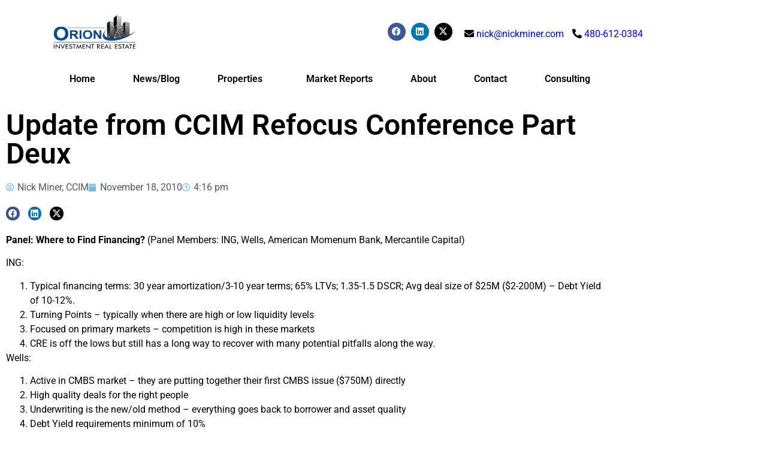

--- FILE ---
content_type: text/html; charset=UTF-8
request_url: https://nickminer.com/update-from-ccim-refocus-conference-part-deux/
body_size: 15861
content:
<!doctype html>
<html lang="en-US" prefix="og: https://ogp.me/ns#">
<head>
	<meta charset="UTF-8">
	<meta name="viewport" content="width=device-width, initial-scale=1">
	<link rel="profile" href="https://gmpg.org/xfn/11">
	
<!-- Search Engine Optimization by Rank Math - https://rankmath.com/ -->
<title>Update from CCIM Refocus Conference Part Deux - Nick Miner, CCIM</title>
<meta name="description" content="Panel: Where to Find Financing? (Panel Members: ING, Wells, American Momenum Bank, Mercantile Capital)"/>
<meta name="robots" content="index, follow, max-snippet:-1, max-video-preview:-1, max-image-preview:large"/>
<link rel="canonical" href="https://nickminer.com/update-from-ccim-refocus-conference-part-deux/" />
<meta property="og:locale" content="en_US" />
<meta property="og:type" content="article" />
<meta property="og:title" content="Update from CCIM Refocus Conference Part Deux - Nick Miner, CCIM" />
<meta property="og:description" content="Panel: Where to Find Financing? (Panel Members: ING, Wells, American Momenum Bank, Mercantile Capital)" />
<meta property="og:url" content="https://nickminer.com/update-from-ccim-refocus-conference-part-deux/" />
<meta property="og:site_name" content="Nick Miner, CCIM" />
<meta property="article:section" content="Commentary" />
<meta property="og:updated_time" content="2010-11-18T16:18:46-07:00" />
<meta name="twitter:card" content="summary_large_image" />
<meta name="twitter:title" content="Update from CCIM Refocus Conference Part Deux - Nick Miner, CCIM" />
<meta name="twitter:description" content="Panel: Where to Find Financing? (Panel Members: ING, Wells, American Momenum Bank, Mercantile Capital)" />
<meta name="twitter:label1" content="Written by" />
<meta name="twitter:data1" content="Nick Miner, CCIM" />
<meta name="twitter:label2" content="Time to read" />
<meta name="twitter:data2" content="1 minute" />
<!-- /Rank Math WordPress SEO plugin -->

<link rel="alternate" type="application/rss+xml" title="Nick Miner, CCIM &raquo; Feed" href="https://nickminer.com/feed/" />
<link rel="alternate" type="application/rss+xml" title="Nick Miner, CCIM &raquo; Comments Feed" href="https://nickminer.com/comments/feed/" />
<link rel="alternate" type="application/rss+xml" title="Nick Miner, CCIM &raquo; Update from CCIM Refocus Conference Part Deux Comments Feed" href="https://nickminer.com/update-from-ccim-refocus-conference-part-deux/feed/" />
<link rel="alternate" title="oEmbed (JSON)" type="application/json+oembed" href="https://nickminer.com/wp-json/oembed/1.0/embed?url=https%3A%2F%2Fnickminer.com%2Fupdate-from-ccim-refocus-conference-part-deux%2F" />
<link rel="alternate" title="oEmbed (XML)" type="text/xml+oembed" href="https://nickminer.com/wp-json/oembed/1.0/embed?url=https%3A%2F%2Fnickminer.com%2Fupdate-from-ccim-refocus-conference-part-deux%2F&#038;format=xml" />
<style id='wp-img-auto-sizes-contain-inline-css'>
img:is([sizes=auto i],[sizes^="auto," i]){contain-intrinsic-size:3000px 1500px}
/*# sourceURL=wp-img-auto-sizes-contain-inline-css */
</style>
<link rel='stylesheet' id='formidable-css' href='https://nickminer.com/wp-content/plugins/formidable/css/formidableforms.css?ver=1171450' media='all' />
<style id='wp-emoji-styles-inline-css'>

	img.wp-smiley, img.emoji {
		display: inline !important;
		border: none !important;
		box-shadow: none !important;
		height: 1em !important;
		width: 1em !important;
		margin: 0 0.07em !important;
		vertical-align: -0.1em !important;
		background: none !important;
		padding: 0 !important;
	}
/*# sourceURL=wp-emoji-styles-inline-css */
</style>
<link rel='stylesheet' id='wp-block-library-css' href='https://nickminer.com/wp-includes/css/dist/block-library/style.min.css?ver=6.9' media='all' />
<style id='global-styles-inline-css'>
:root{--wp--preset--aspect-ratio--square: 1;--wp--preset--aspect-ratio--4-3: 4/3;--wp--preset--aspect-ratio--3-4: 3/4;--wp--preset--aspect-ratio--3-2: 3/2;--wp--preset--aspect-ratio--2-3: 2/3;--wp--preset--aspect-ratio--16-9: 16/9;--wp--preset--aspect-ratio--9-16: 9/16;--wp--preset--color--black: #000000;--wp--preset--color--cyan-bluish-gray: #abb8c3;--wp--preset--color--white: #ffffff;--wp--preset--color--pale-pink: #f78da7;--wp--preset--color--vivid-red: #cf2e2e;--wp--preset--color--luminous-vivid-orange: #ff6900;--wp--preset--color--luminous-vivid-amber: #fcb900;--wp--preset--color--light-green-cyan: #7bdcb5;--wp--preset--color--vivid-green-cyan: #00d084;--wp--preset--color--pale-cyan-blue: #8ed1fc;--wp--preset--color--vivid-cyan-blue: #0693e3;--wp--preset--color--vivid-purple: #9b51e0;--wp--preset--gradient--vivid-cyan-blue-to-vivid-purple: linear-gradient(135deg,rgb(6,147,227) 0%,rgb(155,81,224) 100%);--wp--preset--gradient--light-green-cyan-to-vivid-green-cyan: linear-gradient(135deg,rgb(122,220,180) 0%,rgb(0,208,130) 100%);--wp--preset--gradient--luminous-vivid-amber-to-luminous-vivid-orange: linear-gradient(135deg,rgb(252,185,0) 0%,rgb(255,105,0) 100%);--wp--preset--gradient--luminous-vivid-orange-to-vivid-red: linear-gradient(135deg,rgb(255,105,0) 0%,rgb(207,46,46) 100%);--wp--preset--gradient--very-light-gray-to-cyan-bluish-gray: linear-gradient(135deg,rgb(238,238,238) 0%,rgb(169,184,195) 100%);--wp--preset--gradient--cool-to-warm-spectrum: linear-gradient(135deg,rgb(74,234,220) 0%,rgb(151,120,209) 20%,rgb(207,42,186) 40%,rgb(238,44,130) 60%,rgb(251,105,98) 80%,rgb(254,248,76) 100%);--wp--preset--gradient--blush-light-purple: linear-gradient(135deg,rgb(255,206,236) 0%,rgb(152,150,240) 100%);--wp--preset--gradient--blush-bordeaux: linear-gradient(135deg,rgb(254,205,165) 0%,rgb(254,45,45) 50%,rgb(107,0,62) 100%);--wp--preset--gradient--luminous-dusk: linear-gradient(135deg,rgb(255,203,112) 0%,rgb(199,81,192) 50%,rgb(65,88,208) 100%);--wp--preset--gradient--pale-ocean: linear-gradient(135deg,rgb(255,245,203) 0%,rgb(182,227,212) 50%,rgb(51,167,181) 100%);--wp--preset--gradient--electric-grass: linear-gradient(135deg,rgb(202,248,128) 0%,rgb(113,206,126) 100%);--wp--preset--gradient--midnight: linear-gradient(135deg,rgb(2,3,129) 0%,rgb(40,116,252) 100%);--wp--preset--font-size--small: 13px;--wp--preset--font-size--medium: 20px;--wp--preset--font-size--large: 36px;--wp--preset--font-size--x-large: 42px;--wp--preset--spacing--20: 0.44rem;--wp--preset--spacing--30: 0.67rem;--wp--preset--spacing--40: 1rem;--wp--preset--spacing--50: 1.5rem;--wp--preset--spacing--60: 2.25rem;--wp--preset--spacing--70: 3.38rem;--wp--preset--spacing--80: 5.06rem;--wp--preset--shadow--natural: 6px 6px 9px rgba(0, 0, 0, 0.2);--wp--preset--shadow--deep: 12px 12px 50px rgba(0, 0, 0, 0.4);--wp--preset--shadow--sharp: 6px 6px 0px rgba(0, 0, 0, 0.2);--wp--preset--shadow--outlined: 6px 6px 0px -3px rgb(255, 255, 255), 6px 6px rgb(0, 0, 0);--wp--preset--shadow--crisp: 6px 6px 0px rgb(0, 0, 0);}:root { --wp--style--global--content-size: 800px;--wp--style--global--wide-size: 1200px; }:where(body) { margin: 0; }.wp-site-blocks > .alignleft { float: left; margin-right: 2em; }.wp-site-blocks > .alignright { float: right; margin-left: 2em; }.wp-site-blocks > .aligncenter { justify-content: center; margin-left: auto; margin-right: auto; }:where(.wp-site-blocks) > * { margin-block-start: 24px; margin-block-end: 0; }:where(.wp-site-blocks) > :first-child { margin-block-start: 0; }:where(.wp-site-blocks) > :last-child { margin-block-end: 0; }:root { --wp--style--block-gap: 24px; }:root :where(.is-layout-flow) > :first-child{margin-block-start: 0;}:root :where(.is-layout-flow) > :last-child{margin-block-end: 0;}:root :where(.is-layout-flow) > *{margin-block-start: 24px;margin-block-end: 0;}:root :where(.is-layout-constrained) > :first-child{margin-block-start: 0;}:root :where(.is-layout-constrained) > :last-child{margin-block-end: 0;}:root :where(.is-layout-constrained) > *{margin-block-start: 24px;margin-block-end: 0;}:root :where(.is-layout-flex){gap: 24px;}:root :where(.is-layout-grid){gap: 24px;}.is-layout-flow > .alignleft{float: left;margin-inline-start: 0;margin-inline-end: 2em;}.is-layout-flow > .alignright{float: right;margin-inline-start: 2em;margin-inline-end: 0;}.is-layout-flow > .aligncenter{margin-left: auto !important;margin-right: auto !important;}.is-layout-constrained > .alignleft{float: left;margin-inline-start: 0;margin-inline-end: 2em;}.is-layout-constrained > .alignright{float: right;margin-inline-start: 2em;margin-inline-end: 0;}.is-layout-constrained > .aligncenter{margin-left: auto !important;margin-right: auto !important;}.is-layout-constrained > :where(:not(.alignleft):not(.alignright):not(.alignfull)){max-width: var(--wp--style--global--content-size);margin-left: auto !important;margin-right: auto !important;}.is-layout-constrained > .alignwide{max-width: var(--wp--style--global--wide-size);}body .is-layout-flex{display: flex;}.is-layout-flex{flex-wrap: wrap;align-items: center;}.is-layout-flex > :is(*, div){margin: 0;}body .is-layout-grid{display: grid;}.is-layout-grid > :is(*, div){margin: 0;}body{padding-top: 0px;padding-right: 0px;padding-bottom: 0px;padding-left: 0px;}a:where(:not(.wp-element-button)){text-decoration: underline;}:root :where(.wp-element-button, .wp-block-button__link){background-color: #32373c;border-width: 0;color: #fff;font-family: inherit;font-size: inherit;font-style: inherit;font-weight: inherit;letter-spacing: inherit;line-height: inherit;padding-top: calc(0.667em + 2px);padding-right: calc(1.333em + 2px);padding-bottom: calc(0.667em + 2px);padding-left: calc(1.333em + 2px);text-decoration: none;text-transform: inherit;}.has-black-color{color: var(--wp--preset--color--black) !important;}.has-cyan-bluish-gray-color{color: var(--wp--preset--color--cyan-bluish-gray) !important;}.has-white-color{color: var(--wp--preset--color--white) !important;}.has-pale-pink-color{color: var(--wp--preset--color--pale-pink) !important;}.has-vivid-red-color{color: var(--wp--preset--color--vivid-red) !important;}.has-luminous-vivid-orange-color{color: var(--wp--preset--color--luminous-vivid-orange) !important;}.has-luminous-vivid-amber-color{color: var(--wp--preset--color--luminous-vivid-amber) !important;}.has-light-green-cyan-color{color: var(--wp--preset--color--light-green-cyan) !important;}.has-vivid-green-cyan-color{color: var(--wp--preset--color--vivid-green-cyan) !important;}.has-pale-cyan-blue-color{color: var(--wp--preset--color--pale-cyan-blue) !important;}.has-vivid-cyan-blue-color{color: var(--wp--preset--color--vivid-cyan-blue) !important;}.has-vivid-purple-color{color: var(--wp--preset--color--vivid-purple) !important;}.has-black-background-color{background-color: var(--wp--preset--color--black) !important;}.has-cyan-bluish-gray-background-color{background-color: var(--wp--preset--color--cyan-bluish-gray) !important;}.has-white-background-color{background-color: var(--wp--preset--color--white) !important;}.has-pale-pink-background-color{background-color: var(--wp--preset--color--pale-pink) !important;}.has-vivid-red-background-color{background-color: var(--wp--preset--color--vivid-red) !important;}.has-luminous-vivid-orange-background-color{background-color: var(--wp--preset--color--luminous-vivid-orange) !important;}.has-luminous-vivid-amber-background-color{background-color: var(--wp--preset--color--luminous-vivid-amber) !important;}.has-light-green-cyan-background-color{background-color: var(--wp--preset--color--light-green-cyan) !important;}.has-vivid-green-cyan-background-color{background-color: var(--wp--preset--color--vivid-green-cyan) !important;}.has-pale-cyan-blue-background-color{background-color: var(--wp--preset--color--pale-cyan-blue) !important;}.has-vivid-cyan-blue-background-color{background-color: var(--wp--preset--color--vivid-cyan-blue) !important;}.has-vivid-purple-background-color{background-color: var(--wp--preset--color--vivid-purple) !important;}.has-black-border-color{border-color: var(--wp--preset--color--black) !important;}.has-cyan-bluish-gray-border-color{border-color: var(--wp--preset--color--cyan-bluish-gray) !important;}.has-white-border-color{border-color: var(--wp--preset--color--white) !important;}.has-pale-pink-border-color{border-color: var(--wp--preset--color--pale-pink) !important;}.has-vivid-red-border-color{border-color: var(--wp--preset--color--vivid-red) !important;}.has-luminous-vivid-orange-border-color{border-color: var(--wp--preset--color--luminous-vivid-orange) !important;}.has-luminous-vivid-amber-border-color{border-color: var(--wp--preset--color--luminous-vivid-amber) !important;}.has-light-green-cyan-border-color{border-color: var(--wp--preset--color--light-green-cyan) !important;}.has-vivid-green-cyan-border-color{border-color: var(--wp--preset--color--vivid-green-cyan) !important;}.has-pale-cyan-blue-border-color{border-color: var(--wp--preset--color--pale-cyan-blue) !important;}.has-vivid-cyan-blue-border-color{border-color: var(--wp--preset--color--vivid-cyan-blue) !important;}.has-vivid-purple-border-color{border-color: var(--wp--preset--color--vivid-purple) !important;}.has-vivid-cyan-blue-to-vivid-purple-gradient-background{background: var(--wp--preset--gradient--vivid-cyan-blue-to-vivid-purple) !important;}.has-light-green-cyan-to-vivid-green-cyan-gradient-background{background: var(--wp--preset--gradient--light-green-cyan-to-vivid-green-cyan) !important;}.has-luminous-vivid-amber-to-luminous-vivid-orange-gradient-background{background: var(--wp--preset--gradient--luminous-vivid-amber-to-luminous-vivid-orange) !important;}.has-luminous-vivid-orange-to-vivid-red-gradient-background{background: var(--wp--preset--gradient--luminous-vivid-orange-to-vivid-red) !important;}.has-very-light-gray-to-cyan-bluish-gray-gradient-background{background: var(--wp--preset--gradient--very-light-gray-to-cyan-bluish-gray) !important;}.has-cool-to-warm-spectrum-gradient-background{background: var(--wp--preset--gradient--cool-to-warm-spectrum) !important;}.has-blush-light-purple-gradient-background{background: var(--wp--preset--gradient--blush-light-purple) !important;}.has-blush-bordeaux-gradient-background{background: var(--wp--preset--gradient--blush-bordeaux) !important;}.has-luminous-dusk-gradient-background{background: var(--wp--preset--gradient--luminous-dusk) !important;}.has-pale-ocean-gradient-background{background: var(--wp--preset--gradient--pale-ocean) !important;}.has-electric-grass-gradient-background{background: var(--wp--preset--gradient--electric-grass) !important;}.has-midnight-gradient-background{background: var(--wp--preset--gradient--midnight) !important;}.has-small-font-size{font-size: var(--wp--preset--font-size--small) !important;}.has-medium-font-size{font-size: var(--wp--preset--font-size--medium) !important;}.has-large-font-size{font-size: var(--wp--preset--font-size--large) !important;}.has-x-large-font-size{font-size: var(--wp--preset--font-size--x-large) !important;}
:root :where(.wp-block-pullquote){font-size: 1.5em;line-height: 1.6;}
/*# sourceURL=global-styles-inline-css */
</style>
<link rel='stylesheet' id='wppopups-base-css' href='https://nickminer.com/wp-content/plugins/wp-popups-lite/src/assets/css/wppopups-base.css?ver=2.2.0.3' media='all' />
<link rel='stylesheet' id='hello-elementor-css' href='https://nickminer.com/wp-content/themes/hello-elementor/assets/css/reset.css?ver=3.4.5' media='all' />
<link rel='stylesheet' id='hello-elementor-theme-style-css' href='https://nickminer.com/wp-content/themes/hello-elementor/assets/css/theme.css?ver=3.4.5' media='all' />
<link rel='stylesheet' id='hello-elementor-header-footer-css' href='https://nickminer.com/wp-content/themes/hello-elementor/assets/css/header-footer.css?ver=3.4.5' media='all' />
<link rel='stylesheet' id='elementor-frontend-css' href='https://nickminer.com/wp-content/plugins/elementor/assets/css/frontend.min.css?ver=3.34.1' media='all' />
<link rel='stylesheet' id='elementor-post-11594-css' href='https://nickminer.com/wp-content/uploads/elementor/css/post-11594.css?ver=1768661904' media='all' />
<link rel='stylesheet' id='widget-image-css' href='https://nickminer.com/wp-content/plugins/elementor/assets/css/widget-image.min.css?ver=3.34.1' media='all' />
<link rel='stylesheet' id='widget-social-icons-css' href='https://nickminer.com/wp-content/plugins/elementor/assets/css/widget-social-icons.min.css?ver=3.34.1' media='all' />
<link rel='stylesheet' id='e-apple-webkit-css' href='https://nickminer.com/wp-content/plugins/elementor/assets/css/conditionals/apple-webkit.min.css?ver=3.34.1' media='all' />
<link rel='stylesheet' id='widget-nav-menu-css' href='https://nickminer.com/wp-content/plugins/elementor-pro/assets/css/widget-nav-menu.min.css?ver=3.34.0' media='all' />
<link rel='stylesheet' id='widget-search-form-css' href='https://nickminer.com/wp-content/plugins/elementor-pro/assets/css/widget-search-form.min.css?ver=3.34.0' media='all' />
<link rel='stylesheet' id='elementor-icons-shared-0-css' href='https://nickminer.com/wp-content/plugins/elementor/assets/lib/font-awesome/css/fontawesome.min.css?ver=5.15.3' media='all' />
<link rel='stylesheet' id='elementor-icons-fa-solid-css' href='https://nickminer.com/wp-content/plugins/elementor/assets/lib/font-awesome/css/solid.min.css?ver=5.15.3' media='all' />
<link rel='stylesheet' id='widget-heading-css' href='https://nickminer.com/wp-content/plugins/elementor/assets/css/widget-heading.min.css?ver=3.34.1' media='all' />
<link rel='stylesheet' id='widget-post-info-css' href='https://nickminer.com/wp-content/plugins/elementor-pro/assets/css/widget-post-info.min.css?ver=3.34.0' media='all' />
<link rel='stylesheet' id='widget-icon-list-css' href='https://nickminer.com/wp-content/plugins/elementor/assets/css/widget-icon-list.min.css?ver=3.34.1' media='all' />
<link rel='stylesheet' id='elementor-icons-fa-regular-css' href='https://nickminer.com/wp-content/plugins/elementor/assets/lib/font-awesome/css/regular.min.css?ver=5.15.3' media='all' />
<link rel='stylesheet' id='widget-share-buttons-css' href='https://nickminer.com/wp-content/plugins/elementor-pro/assets/css/widget-share-buttons.min.css?ver=3.34.0' media='all' />
<link rel='stylesheet' id='elementor-icons-fa-brands-css' href='https://nickminer.com/wp-content/plugins/elementor/assets/lib/font-awesome/css/brands.min.css?ver=5.15.3' media='all' />
<link rel='stylesheet' id='elementor-icons-css' href='https://nickminer.com/wp-content/plugins/elementor/assets/lib/eicons/css/elementor-icons.min.css?ver=5.45.0' media='all' />
<link rel='stylesheet' id='elementor-post-11601-css' href='https://nickminer.com/wp-content/uploads/elementor/css/post-11601.css?ver=1768661905' media='all' />
<link rel='stylesheet' id='elementor-post-11662-css' href='https://nickminer.com/wp-content/uploads/elementor/css/post-11662.css?ver=1768661905' media='all' />
<link rel='stylesheet' id='elementor-post-11636-css' href='https://nickminer.com/wp-content/uploads/elementor/css/post-11636.css?ver=1768661929' media='all' />
<link rel='stylesheet' id='lgc-unsemantic-grid-responsive-tablet-css' href='https://nickminer.com/wp-content/plugins/lightweight-grid-columns/css/unsemantic-grid-responsive-tablet.css?ver=1.0' media='all' />
<link rel='stylesheet' id='eael-general-css' href='https://nickminer.com/wp-content/plugins/essential-addons-for-elementor-lite/assets/front-end/css/view/general.min.css?ver=6.5.7' media='all' />
<link rel='stylesheet' id='elementor-gf-local-roboto-css' href='https://nickminer.com/wp-content/uploads/elementor/google-fonts/css/roboto.css?ver=1742223216' media='all' />
<link rel='stylesheet' id='elementor-gf-local-robotoslab-css' href='https://nickminer.com/wp-content/uploads/elementor/google-fonts/css/robotoslab.css?ver=1742223217' media='all' />
<script src="https://nickminer.com/wp-includes/js/jquery/jquery.min.js?ver=3.7.1" id="jquery-core-js"></script>
<script src="https://nickminer.com/wp-includes/js/jquery/jquery-migrate.min.js?ver=3.4.1" id="jquery-migrate-js"></script>
<link rel="EditURI" type="application/rsd+xml" title="RSD" href="https://nickminer.com/xmlrpc.php?rsd" />
<meta name="generator" content="WordPress 6.9" />
<link rel='shortlink' href='https://nickminer.com/?p=1235' />
		<!--[if lt IE 9]>
			<link rel="stylesheet" href="https://nickminer.com/wp-content/plugins/lightweight-grid-columns/css/ie.min.css" />
		<![endif]-->
	<script>document.documentElement.className += " js";</script>
<meta name="generator" content="Elementor 3.34.1; features: additional_custom_breakpoints; settings: css_print_method-external, google_font-enabled, font_display-auto">

<style>
	.elementor a, .wp-show-posts-inner a, .elementor-11601 .elementor-element.elementor-element-6110c15 a {
		color: blue;
	}
	
	.wpsp-read-more a, a.elementor-sub-item {
		color: #000000;
	}
	
</style>
			<style>
				.e-con.e-parent:nth-of-type(n+4):not(.e-lazyloaded):not(.e-no-lazyload),
				.e-con.e-parent:nth-of-type(n+4):not(.e-lazyloaded):not(.e-no-lazyload) * {
					background-image: none !important;
				}
				@media screen and (max-height: 1024px) {
					.e-con.e-parent:nth-of-type(n+3):not(.e-lazyloaded):not(.e-no-lazyload),
					.e-con.e-parent:nth-of-type(n+3):not(.e-lazyloaded):not(.e-no-lazyload) * {
						background-image: none !important;
					}
				}
				@media screen and (max-height: 640px) {
					.e-con.e-parent:nth-of-type(n+2):not(.e-lazyloaded):not(.e-no-lazyload),
					.e-con.e-parent:nth-of-type(n+2):not(.e-lazyloaded):not(.e-no-lazyload) * {
						background-image: none !important;
					}
				}
			</style>
			<style type="text/css" id="spu-css-10554" class="spu-css">		#spu-bg-10554 {
			background-color: rgba(255, 255, 255, 0.33);
		}

		#spu-10554 .spu-close {
			font-size: 30px;
			color: rgb(255, 255, 255);
			text-shadow: 0 1px 0 #000;
		}

		#spu-10554 .spu-close:hover {
			color: #000;
		}

		#spu-10554 {
			background-color: rgb(66, 86, 118);
			max-width: 550px;
			border-radius: 0px;
			
					height: auto;
					box-shadow:  0px 0px 0px 0px #ccc;
				}

		#spu-10554 .spu-container {
					padding: 10px;
			height: calc(100% - 28px);
		}
		div#gform_wrapper_2 {
    margin-right: 25px;
    margin-left: -20px;
}

input#gform_submit_button_2 {
margin-top: -5px; 
height: 50px;
}

div#leadinModal-189794 {
display: none !important
}

form#gform_2 {
text-align: center;
width: 70%;
}

.ginput_container.ginput_container_email {
    height: 70px;
}

input#input_2_1 {
    width: 200px;
}

/*#spu-10554 .spu-container {
    margin-bottom: -35px;
}*/

::placeholder { 
   color: #000000;
   opacity: 1;
}

div#gform_confirmation_message_2 {
    color: #ffffff;
}						</style>
		<link rel="icon" href="https://nickminer.com/wp-content/uploads/cropped-nick-miner-avatar-zoomed.png" sizes="32x32" />
<link rel="icon" href="https://nickminer.com/wp-content/uploads/cropped-nick-miner-avatar-zoomed.png" sizes="192x192" />
<link rel="apple-touch-icon" href="https://nickminer.com/wp-content/uploads/cropped-nick-miner-avatar-zoomed.png" />
<meta name="msapplication-TileImage" content="https://nickminer.com/wp-content/uploads/cropped-nick-miner-avatar-zoomed.png" />
</head>
<body class="wp-singular post-template-default single single-post postid-1235 single-format-standard wp-embed-responsive wp-theme-hello-elementor hello-elementor-default elementor-default elementor-kit-11594 elementor-page-11636">


<a class="skip-link screen-reader-text" href="#content">Skip to content</a>

		<header data-elementor-type="header" data-elementor-id="11601" class="elementor elementor-11601 elementor-location-header" data-elementor-post-type="elementor_library">
					<section class="elementor-section elementor-top-section elementor-element elementor-element-8fd5957 elementor-section-stretched elementor-section-boxed elementor-section-height-default elementor-section-height-default" data-id="8fd5957" data-element_type="section" data-settings="{&quot;stretch_section&quot;:&quot;section-stretched&quot;}">
						<div class="elementor-container elementor-column-gap-default">
					<div class="elementor-column elementor-col-100 elementor-top-column elementor-element elementor-element-b214ce8" data-id="b214ce8" data-element_type="column">
			<div class="elementor-widget-wrap elementor-element-populated">
						<section class="elementor-section elementor-inner-section elementor-element elementor-element-4ceeb68 elementor-section-boxed elementor-section-height-default elementor-section-height-default" data-id="4ceeb68" data-element_type="section">
						<div class="elementor-container elementor-column-gap-default">
					<div class="elementor-column elementor-col-33 elementor-inner-column elementor-element elementor-element-1390c14" data-id="1390c14" data-element_type="column" data-settings="{&quot;background_background&quot;:&quot;classic&quot;}">
			<div class="elementor-widget-wrap elementor-element-populated">
						<div class="elementor-element elementor-element-7cc6390 elementor-widget elementor-widget-image" data-id="7cc6390" data-element_type="widget" data-widget_type="image.default">
				<div class="elementor-widget-container">
																<a href="https://www.orionprop.com/" target="_blank">
							<img fetchpriority="high" width="500" height="227" src="https://nickminer.com/wp-content/uploads/ORIONInvestmeD40aR01aP01ZL-Agnew1a.jpg" class="attachment-full size-full wp-image-3820" alt="" />								</a>
															</div>
				</div>
					</div>
		</div>
				<div class="elementor-column elementor-col-33 elementor-inner-column elementor-element elementor-element-ec2d847" data-id="ec2d847" data-element_type="column">
			<div class="elementor-widget-wrap elementor-element-populated">
						<div class="elementor-element elementor-element-3aa7d03 elementor-shape-circle e-grid-align-right e-grid-align-mobile-center elementor-grid-0 elementor-widget elementor-widget-social-icons" data-id="3aa7d03" data-element_type="widget" data-widget_type="social-icons.default">
				<div class="elementor-widget-container">
							<div class="elementor-social-icons-wrapper elementor-grid" role="list">
							<span class="elementor-grid-item" role="listitem">
					<a class="elementor-icon elementor-social-icon elementor-social-icon-facebook elementor-repeater-item-ce5f24a" href="https://www.facebook.com/commercialinvestmentrealestate" target="_blank">
						<span class="elementor-screen-only">Facebook</span>
						<i aria-hidden="true" class="fab fa-facebook"></i>					</a>
				</span>
							<span class="elementor-grid-item" role="listitem">
					<a class="elementor-icon elementor-social-icon elementor-social-icon-linkedin elementor-repeater-item-6cfe98e" href="https://www.linkedin.com/in/nickminer/" target="_blank">
						<span class="elementor-screen-only">Linkedin</span>
						<i aria-hidden="true" class="fab fa-linkedin"></i>					</a>
				</span>
							<span class="elementor-grid-item" role="listitem">
					<a class="elementor-icon elementor-social-icon elementor-social-icon-x-twitter elementor-repeater-item-9f83227" href="https://x.com/nickminer" target="_blank">
						<span class="elementor-screen-only">X-twitter</span>
						<i aria-hidden="true" class="fab fa-x-twitter"></i>					</a>
				</span>
					</div>
						</div>
				</div>
					</div>
		</div>
				<div class="elementor-column elementor-col-33 elementor-inner-column elementor-element elementor-element-c047513" data-id="c047513" data-element_type="column">
			<div class="elementor-widget-wrap elementor-element-populated">
						<div class="elementor-element elementor-element-6110c15 elementor-hidden-tablet elementor-hidden-mobile elementor-widget elementor-widget-text-editor" data-id="6110c15" data-element_type="widget" data-widget_type="text-editor.default">
				<div class="elementor-widget-container">
									<i class="fa fa-envelope"></i> <a href="mailto:nick@nickminer.com">nick@nickminer.com</a> <i class="fa fa-phone fa-rotate-90" style="margin-left: 10px;"></i> <a href="http://tel:480-612-0384">480-612-0384</a>								</div>
				</div>
				<div class="elementor-element elementor-element-0d1ff7e elementor-hidden-desktop elementor-widget elementor-widget-text-editor" data-id="0d1ff7e" data-element_type="widget" data-widget_type="text-editor.default">
				<div class="elementor-widget-container">
									<i class="fa fa-envelope"></i> <a href="mailto:nick@nickminer.com">nick@nickminer.com</a> 
<div><i class="fa fa-phone fa-rotate-90"></i> <a href="http://tel:480-612-0384">480-612-0384</a></div>								</div>
				</div>
					</div>
		</div>
					</div>
		</section>
				<section class="elementor-section elementor-inner-section elementor-element elementor-element-632684a elementor-section-full_width elementor-section-height-default elementor-section-height-default" data-id="632684a" data-element_type="section">
						<div class="elementor-container elementor-column-gap-default">
					<div class="elementor-column elementor-col-50 elementor-inner-column elementor-element elementor-element-5256208" data-id="5256208" data-element_type="column">
			<div class="elementor-widget-wrap elementor-element-populated">
						<div class="elementor-element elementor-element-a7d0416 elementor-nav-menu__align-justify elementor-nav-menu--dropdown-tablet elementor-nav-menu__text-align-aside elementor-nav-menu--toggle elementor-nav-menu--burger elementor-widget elementor-widget-nav-menu" data-id="a7d0416" data-element_type="widget" data-settings="{&quot;submenu_icon&quot;:{&quot;value&quot;:&quot;&lt;i class=\&quot;\&quot; aria-hidden=\&quot;true\&quot;&gt;&lt;\/i&gt;&quot;,&quot;library&quot;:&quot;&quot;},&quot;layout&quot;:&quot;horizontal&quot;,&quot;toggle&quot;:&quot;burger&quot;}" data-widget_type="nav-menu.default">
				<div class="elementor-widget-container">
								<nav aria-label="Menu" class="elementor-nav-menu--main elementor-nav-menu__container elementor-nav-menu--layout-horizontal e--pointer-underline e--animation-fade">
				<ul id="menu-1-a7d0416" class="elementor-nav-menu"><li class="menu-item menu-item-type-post_type menu-item-object-page menu-item-home menu-item-11703"><a href="https://nickminer.com/" class="elementor-item">Home</a></li>
<li class="menu-item menu-item-type-post_type menu-item-object-page menu-item-1887"><a href="https://nickminer.com/my-blog/" class="elementor-item">News/Blog</a></li>
<li class="menu-item menu-item-type-post_type menu-item-object-page menu-item-has-children menu-item-2089"><a href="https://nickminer.com/for-sale/" class="elementor-item">Properties</a>
<ul class="sub-menu elementor-nav-menu--dropdown">
	<li class="menu-item menu-item-type-post_type menu-item-object-page menu-item-8069"><a href="https://nickminer.com/for-sale/" class="elementor-sub-item">Listings</a></li>
	<li class="menu-item menu-item-type-post_type menu-item-object-page menu-item-1932"><a href="https://nickminer.com/recent-transactions/" class="elementor-sub-item">Recent Transactions</a></li>
</ul>
</li>
<li class="menu-item menu-item-type-post_type menu-item-object-page menu-item-1860"><a href="https://nickminer.com/market-reports/" class="elementor-item">Market Reports</a></li>
<li class="menu-item menu-item-type-post_type menu-item-object-page menu-item-1863"><a href="https://nickminer.com/about/" class="elementor-item">About</a></li>
<li class="menu-item menu-item-type-post_type menu-item-object-page menu-item-1862"><a href="https://nickminer.com/contact-nick/" class="elementor-item">Contact</a></li>
<li class="menu-item menu-item-type-post_type menu-item-object-page menu-item-3475"><a href="https://nickminer.com/miner-consulting-llc/" class="elementor-item">Consulting</a></li>
</ul>			</nav>
					<div class="elementor-menu-toggle" role="button" tabindex="0" aria-label="Menu Toggle" aria-expanded="false">
			<i aria-hidden="true" role="presentation" class="elementor-menu-toggle__icon--open eicon-menu-bar"></i><i aria-hidden="true" role="presentation" class="elementor-menu-toggle__icon--close eicon-close"></i>		</div>
					<nav class="elementor-nav-menu--dropdown elementor-nav-menu__container" aria-hidden="true">
				<ul id="menu-2-a7d0416" class="elementor-nav-menu"><li class="menu-item menu-item-type-post_type menu-item-object-page menu-item-home menu-item-11703"><a href="https://nickminer.com/" class="elementor-item" tabindex="-1">Home</a></li>
<li class="menu-item menu-item-type-post_type menu-item-object-page menu-item-1887"><a href="https://nickminer.com/my-blog/" class="elementor-item" tabindex="-1">News/Blog</a></li>
<li class="menu-item menu-item-type-post_type menu-item-object-page menu-item-has-children menu-item-2089"><a href="https://nickminer.com/for-sale/" class="elementor-item" tabindex="-1">Properties</a>
<ul class="sub-menu elementor-nav-menu--dropdown">
	<li class="menu-item menu-item-type-post_type menu-item-object-page menu-item-8069"><a href="https://nickminer.com/for-sale/" class="elementor-sub-item" tabindex="-1">Listings</a></li>
	<li class="menu-item menu-item-type-post_type menu-item-object-page menu-item-1932"><a href="https://nickminer.com/recent-transactions/" class="elementor-sub-item" tabindex="-1">Recent Transactions</a></li>
</ul>
</li>
<li class="menu-item menu-item-type-post_type menu-item-object-page menu-item-1860"><a href="https://nickminer.com/market-reports/" class="elementor-item" tabindex="-1">Market Reports</a></li>
<li class="menu-item menu-item-type-post_type menu-item-object-page menu-item-1863"><a href="https://nickminer.com/about/" class="elementor-item" tabindex="-1">About</a></li>
<li class="menu-item menu-item-type-post_type menu-item-object-page menu-item-1862"><a href="https://nickminer.com/contact-nick/" class="elementor-item" tabindex="-1">Contact</a></li>
<li class="menu-item menu-item-type-post_type menu-item-object-page menu-item-3475"><a href="https://nickminer.com/miner-consulting-llc/" class="elementor-item" tabindex="-1">Consulting</a></li>
</ul>			</nav>
						</div>
				</div>
					</div>
		</div>
				<div class="elementor-column elementor-col-50 elementor-inner-column elementor-element elementor-element-c423dde elementor-hidden-mobile" data-id="c423dde" data-element_type="column">
			<div class="elementor-widget-wrap elementor-element-populated">
						<div class="elementor-element elementor-element-417444c elementor-search-form--skin-full_screen elementor-hidden-desktop elementor-hidden-tablet elementor-hidden-mobile elementor-widget elementor-widget-search-form" data-id="417444c" data-element_type="widget" data-settings="{&quot;skin&quot;:&quot;full_screen&quot;}" data-widget_type="search-form.default">
				<div class="elementor-widget-container">
							<search role="search">
			<form class="elementor-search-form" action="https://nickminer.com" method="get">
												<div class="elementor-search-form__toggle" role="button" tabindex="0" aria-label="Search">
					<i aria-hidden="true" class="fas fa-search"></i>				</div>
								<div class="elementor-search-form__container">
					<label class="elementor-screen-only" for="elementor-search-form-417444c">Search</label>

					
					<input id="elementor-search-form-417444c" placeholder="Search..." class="elementor-search-form__input" type="search" name="s" value="">
					
					
										<div class="dialog-lightbox-close-button dialog-close-button" role="button" tabindex="0" aria-label="Close this search box.">
						<i aria-hidden="true" class="eicon-close"></i>					</div>
									</div>
			</form>
		</search>
						</div>
				</div>
					</div>
		</div>
					</div>
		</section>
				<div class="elementor-element elementor-element-752befd elementor-widget elementor-widget-html" data-id="752befd" data-element_type="widget" data-widget_type="html.default">
				<div class="elementor-widget-container">
					<script>
  (function(i,s,o,g,r,a,m){i['GoogleAnalyticsObject']=r;i[r]=i[r]||function(){
  (i[r].q=i[r].q||[]).push(arguments)},i[r].l=1*new Date();a=s.createElement(o),
  m=s.getElementsByTagName(o)[0];a.async=1;a.src=g;m.parentNode.insertBefore(a,m)
  })(window,document,'script','//www.google-analytics.com/analytics.js','ga');

  ga('create', 'UA-51306765-1', 'nickminer.com');
  ga('send', 'pageview');

</script>				</div>
				</div>
					</div>
		</div>
					</div>
		</section>
				</header>
				<div data-elementor-type="single-post" data-elementor-id="11636" class="elementor elementor-11636 elementor-location-single post-1235 post type-post status-publish format-standard hentry category-commentary" data-elementor-post-type="elementor_library">
					<section class="elementor-section elementor-top-section elementor-element elementor-element-d562b6a elementor-section-boxed elementor-section-height-default elementor-section-height-default" data-id="d562b6a" data-element_type="section">
						<div class="elementor-container elementor-column-gap-default">
					<div class="elementor-column elementor-col-100 elementor-top-column elementor-element elementor-element-5659743" data-id="5659743" data-element_type="column">
			<div class="elementor-widget-wrap elementor-element-populated">
						<div class="elementor-element elementor-element-95b92ac elementor-widget elementor-widget-theme-post-title elementor-page-title elementor-widget-heading" data-id="95b92ac" data-element_type="widget" data-widget_type="theme-post-title.default">
				<div class="elementor-widget-container">
					<h1 class="elementor-heading-title elementor-size-default">Update from CCIM Refocus Conference Part Deux</h1>				</div>
				</div>
				<div class="elementor-element elementor-element-00d0270 elementor-widget elementor-widget-post-info" data-id="00d0270" data-element_type="widget" data-widget_type="post-info.default">
				<div class="elementor-widget-container">
							<ul class="elementor-inline-items elementor-icon-list-items elementor-post-info">
								<li class="elementor-icon-list-item elementor-repeater-item-94b88d8 elementor-inline-item" itemprop="author">
						<a href="https://nickminer.com/author/minerccim/">
											<span class="elementor-icon-list-icon">
								<i aria-hidden="true" class="far fa-user-circle"></i>							</span>
									<span class="elementor-icon-list-text elementor-post-info__item elementor-post-info__item--type-author">
										Nick Miner, CCIM					</span>
									</a>
				</li>
				<li class="elementor-icon-list-item elementor-repeater-item-ae5f447 elementor-inline-item" itemprop="datePublished">
						<a href="https://nickminer.com/2010/11/18/">
											<span class="elementor-icon-list-icon">
								<i aria-hidden="true" class="fas fa-calendar"></i>							</span>
									<span class="elementor-icon-list-text elementor-post-info__item elementor-post-info__item--type-date">
										<time>November 18, 2010</time>					</span>
									</a>
				</li>
				<li class="elementor-icon-list-item elementor-repeater-item-ab92072 elementor-inline-item">
										<span class="elementor-icon-list-icon">
								<i aria-hidden="true" class="far fa-clock"></i>							</span>
									<span class="elementor-icon-list-text elementor-post-info__item elementor-post-info__item--type-time">
										<time>4:16 pm</time>					</span>
								</li>
				</ul>
						</div>
				</div>
				<div class="elementor-element elementor-element-647274e elementor-share-buttons--view-icon elementor-share-buttons--shape-circle elementor-share-buttons--skin-gradient elementor-grid-0 elementor-share-buttons--color-official elementor-widget elementor-widget-share-buttons" data-id="647274e" data-element_type="widget" data-widget_type="share-buttons.default">
				<div class="elementor-widget-container">
							<div class="elementor-grid" role="list">
								<div class="elementor-grid-item" role="listitem">
						<div class="elementor-share-btn elementor-share-btn_facebook" role="button" tabindex="0" aria-label="Share on facebook">
															<span class="elementor-share-btn__icon">
								<i class="fab fa-facebook" aria-hidden="true"></i>							</span>
																				</div>
					</div>
									<div class="elementor-grid-item" role="listitem">
						<div class="elementor-share-btn elementor-share-btn_linkedin" role="button" tabindex="0" aria-label="Share on linkedin">
															<span class="elementor-share-btn__icon">
								<i class="fab fa-linkedin" aria-hidden="true"></i>							</span>
																				</div>
					</div>
									<div class="elementor-grid-item" role="listitem">
						<div class="elementor-share-btn elementor-share-btn_x-twitter" role="button" tabindex="0" aria-label="Share on x-twitter">
															<span class="elementor-share-btn__icon">
								<i class="fab fa-x-twitter" aria-hidden="true"></i>							</span>
																				</div>
					</div>
						</div>
						</div>
				</div>
				<div class="elementor-element elementor-element-7d06330 elementor-widget elementor-widget-theme-post-content" data-id="7d06330" data-element_type="widget" data-widget_type="theme-post-content.default">
				<div class="elementor-widget-container">
					<p><strong>Panel: Where to Find Financing? </strong>(Panel Members: ING, Wells, American Momenum Bank, Mercantile Capital)</p>
<p>ING:</p>
<ol>
<li>Typical financing terms: 30 year amortization/3-10 year terms; 65% LTVs; 1.35-1.5 DSCR; Avg deal size of $25M ($2-200M) &#8211; Debt Yield of 10-12%.</li>
<li>Turning Points &#8211; typically when there are high or low liquidity levels</li>
<li>Focused on primary markets &#8211; competition is high in these markets</li>
<li>CRE is off the lows but still has a long way to recover with many potential pitfalls along the way.</li>
</ol>
<p>Wells:</p>
<ol>
<li>Active in CMBS market &#8211; they are putting together their first CMBS issue ($750M) directly</li>
<li>High quality deals for the right people</li>
<li>Underwriting is the new/old method &#8211; everything goes back to borrower and asset quality</li>
<li>Debt Yield requirements minimum of 10%</li>
</ol>
<p>Ammercian Momentum Bank &#8211; Personal attention with creative loan structures in today&#8217;s environment.</p>
<p>Mercantile Capital &#8211; SBA 504 Loans</p>
<ol>
<li>Blended rates of 5.5%</li>
<li>Can use for refinancing</li>
<li>Potential to refinance an upside down borrower (up to 125% LTV) if there is other collateral</li>
</ol>
<p><strong>Panel &#8211; Ken Riggs and KC Conway</strong></p>
<p>Ken Riggs:</p>
<ol>
<li>Keep expectations low &#8211; Warren Buffett</li>
<li>2007/2008 was casino money</li>
<li>&#8220;Things ar so bad now that they can&#8217;t get any worse&#8221; &#8211; New Optimist Definition</li>
<li>If asset has been repriced, they have seen a 6% increase in value</li>
<li>It took 18 months to reset (NCREIF) &#8211; last time took 6 years</li>
<li>&#8220;Betting against the US has no worked since 1776&#8221; &#8211; Warren Buffett</li>
</ol>
<p>KC Conway:</p>
<ol>
<li>If USA started creating jobs at a rate of 170k/month, it would take until 2014 to replace all jobs lost</li>
<li>charge offs don&#8217;t peak until about 1 year after recession has ended andwill remain elevated for 3-4 years</li>
<li>CMBS has to come back</li>
<li>3 special servicers control 70% of the market</li>
<li>Worst state for CMBS = AZ</li>
<li>$12T in residential loans compared to $3.3T in commercial (a) Commercial was $800B before run up (b) 24% of all residential mortgages have negative equity (c) trulia.com great info source</li>
<li>Nationwide &#8211; 6 year land supply of finished/vacant lots</li>
<li>Cash flow correction is still coming (Cap Rates rising to historical norms has already begun)</li>
</ol>
<p>Let me know if you have any questions about notes!  I hope they help you!</p>
				</div>
				</div>
					</div>
		</div>
					</div>
		</section>
				</div>
				<footer data-elementor-type="footer" data-elementor-id="11662" class="elementor elementor-11662 elementor-location-footer" data-elementor-post-type="elementor_library">
					<section class="elementor-section elementor-top-section elementor-element elementor-element-09caf13 elementor-section-boxed elementor-section-height-default elementor-section-height-default" data-id="09caf13" data-element_type="section">
						<div class="elementor-container elementor-column-gap-default">
					<div class="elementor-column elementor-col-100 elementor-top-column elementor-element elementor-element-9aa6059" data-id="9aa6059" data-element_type="column">
			<div class="elementor-widget-wrap elementor-element-populated">
						<section class="elementor-section elementor-inner-section elementor-element elementor-element-ffa886e elementor-section-boxed elementor-section-height-default elementor-section-height-default" data-id="ffa886e" data-element_type="section">
						<div class="elementor-container elementor-column-gap-default">
					<div class="elementor-column elementor-col-33 elementor-inner-column elementor-element elementor-element-d7def84" data-id="d7def84" data-element_type="column">
			<div class="elementor-widget-wrap elementor-element-populated">
							</div>
		</div>
				<div class="elementor-column elementor-col-33 elementor-inner-column elementor-element elementor-element-20b836b" data-id="20b836b" data-element_type="column">
			<div class="elementor-widget-wrap elementor-element-populated">
							</div>
		</div>
				<div class="elementor-column elementor-col-33 elementor-inner-column elementor-element elementor-element-7d77cda" data-id="7d77cda" data-element_type="column">
			<div class="elementor-widget-wrap elementor-element-populated">
							</div>
		</div>
					</div>
		</section>
				<div class="elementor-element elementor-element-a1a138a elementor-widget elementor-widget-text-editor" data-id="a1a138a" data-element_type="widget" data-widget_type="text-editor.default">
				<div class="elementor-widget-container">
									Copyright &copy; 2026 Nick Miner, CCIM. All Rights Reserved.								</div>
				</div>
					</div>
		</div>
					</div>
		</section>
				</footer>
		
<script type="speculationrules">
{"prefetch":[{"source":"document","where":{"and":[{"href_matches":"/*"},{"not":{"href_matches":["/wp-*.php","/wp-admin/*","/wp-content/uploads/*","/wp-content/*","/wp-content/plugins/*","/wp-content/themes/hello-elementor/*","/*\\?(.+)"]}},{"not":{"selector_matches":"a[rel~=\"nofollow\"]"}},{"not":{"selector_matches":".no-prefetch, .no-prefetch a"}}]},"eagerness":"conservative"}]}
</script>
<div class="wppopups-whole" style="display: none"><div class="spu-box spu-animation-disable spu-theme-elegant spu-position-bottom-bar" id="spu-10554" data-id="10554" data-parent="0" data-settings="{&quot;position&quot;:{&quot;position&quot;:&quot;bottom-bar&quot;},&quot;animation&quot;:{&quot;animation&quot;:&quot;disable&quot;},&quot;colors&quot;:{&quot;show_overlay&quot;:&quot;no&quot;,&quot;overlay_color&quot;:&quot;rgba(255, 255, 255, 0.33)&quot;,&quot;overlay_blur&quot;:&quot;2&quot;,&quot;bg_color&quot;:&quot;rgb(66, 86, 118)&quot;,&quot;bg_img&quot;:&quot;&quot;,&quot;bg_img_repeat&quot;:&quot;no-repeat&quot;,&quot;bg_img_size&quot;:&quot;cover&quot;},&quot;close&quot;:{&quot;close_color&quot;:&quot;rgb(255, 255, 255)&quot;,&quot;close_hover_color&quot;:&quot;#000&quot;,&quot;close_shadow_color&quot;:&quot;#000&quot;,&quot;close_size&quot;:&quot;30&quot;,&quot;close_position&quot;:&quot;top_right&quot;},&quot;popup_box&quot;:{&quot;width&quot;:&quot;550&quot;,&quot;padding&quot;:&quot;10&quot;,&quot;radius&quot;:&quot;0&quot;,&quot;auto_height&quot;:&quot;yes&quot;,&quot;height&quot;:&quot;150&quot;},&quot;border&quot;:{&quot;border_type&quot;:&quot;none&quot;,&quot;border_color&quot;:&quot;&quot;,&quot;border_width&quot;:&quot;5&quot;,&quot;border_radius&quot;:&quot;0&quot;,&quot;border_margin&quot;:&quot;14&quot;},&quot;shadow&quot;:{&quot;shadow_color&quot;:&quot;#ccc&quot;,&quot;shadow_type&quot;:&quot;outset&quot;,&quot;shadow_x_offset&quot;:&quot;0&quot;,&quot;shadow_y_offset&quot;:&quot;0&quot;,&quot;shadow_blur&quot;:&quot;0&quot;,&quot;shadow_spread&quot;:&quot;0&quot;},&quot;css&quot;:{&quot;custom_css&quot;:&quot;div#gform_wrapper_2 {\r\n    margin-right: 25px;\r\n    margin-left: -20px;\r\n}\r\n\r\ninput#gform_submit_button_2 {\r\nmargin-top: -5px; \r\nheight: 50px;\r\n}\r\n\r\ndiv#leadinModal-189794 {\r\ndisplay: none !important\r\n}\r\n\r\nform#gform_2 {\r\ntext-align: center;\r\nwidth: 70%;\r\n}\r\n\r\n.ginput_container.ginput_container_email {\r\n    height: 70px;\r\n}\r\n\r\ninput#input_2_1 {\r\n    width: 200px;\r\n}\r\n\r\n\/*#spu-10554 .spu-container {\r\n    margin-bottom: -35px;\r\n}*\/\r\n\r\n::placeholder { \r\n   color: #000000;\r\n   opacity: 1;\r\n}\r\n\r\ndiv#gform_confirmation_message_2 {\r\n    color: #ffffff;\r\n}&quot;},&quot;id&quot;:&quot;10554&quot;,&quot;field_id&quot;:1,&quot;rules&quot;:{&quot;group_0&quot;:{&quot;rule_0&quot;:{&quot;rule&quot;:&quot;page_type&quot;,&quot;operator&quot;:&quot;==&quot;,&quot;value&quot;:&quot;all_pages&quot;}},&quot;group_1&quot;:{&quot;rule_0&quot;:{&quot;rule&quot;:&quot;post_type&quot;,&quot;operator&quot;:&quot;==&quot;,&quot;value&quot;:&quot;post&quot;},&quot;rule_1&quot;:{&quot;rule&quot;:&quot;post_type&quot;,&quot;operator&quot;:&quot;!=&quot;,&quot;value&quot;:&quot;properties&quot;}}},&quot;global_rules&quot;:{&quot;group_0&quot;:{&quot;rule_0&quot;:{&quot;rule&quot;:&quot;page_type&quot;,&quot;operator&quot;:&quot;==&quot;,&quot;value&quot;:&quot;all_pages&quot;},&quot;rule_1&quot;:{&quot;rule&quot;:&quot;post_type&quot;,&quot;operator&quot;:&quot;!=&quot;,&quot;value&quot;:&quot;properties&quot;}}},&quot;settings&quot;:{&quot;popup_title&quot;:&quot;HubSpot Signup Popup&quot;,&quot;popup_desc&quot;:&quot;&quot;,&quot;test_mode&quot;:&quot;0&quot;,&quot;powered_link&quot;:&quot;0&quot;,&quot;popup_class&quot;:&quot;&quot;,&quot;popup_hidden_class&quot;:&quot;spu-theme-elegant&quot;,&quot;auto_hide&quot;:&quot;1&quot;,&quot;close_on_conversion&quot;:&quot;1&quot;,&quot;conversion_cookie_name&quot;:&quot;spu_conversion_10554&quot;,&quot;conversion_cookie_duration&quot;:&quot;1000000&quot;,&quot;conversion_cookie_type&quot;:&quot;d&quot;,&quot;closing_cookie_name&quot;:&quot;spu_closing_10554&quot;,&quot;closing_cookie_duration&quot;:&quot;10&quot;,&quot;closing_cookie_type&quot;:&quot;m&quot;},&quot;triggers&quot;:{&quot;trigger_0&quot;:{&quot;trigger&quot;:&quot;pixels&quot;,&quot;value&quot;:&quot;1&quot;}}}" data-need_ajax="0"><div class="spu-container "><div class="spu-content"><h4 style="text-align: center;color: #ffffff !important;padding-top: 15px">Sign up for email updates</h4>
<p style="margin-top: -10px !important;text-align: center;color: #ffffff !important"><div class="frm_forms  with_frm_style frm_style_formidable-style" id="frm_form_3_container" >
<form enctype="multipart/form-data" method="post" class="frm-show-form  frm_pro_form " id="form_hubspotemailnotificationssign-up" >
<div class="frm_form_fields ">
<fieldset>
<div class="frm_fields_container">
<input type="hidden" name="frm_action" value="create" />
<input type="hidden" name="form_id" value="3" />
<input type="hidden" name="frm_hide_fields_3" id="frm_hide_fields_3" value="" />
<input type="hidden" name="form_key" value="hubspotemailnotificationssign-up" />
<input type="hidden" name="item_meta[0]" value="" />
<input type="hidden" id="frm_submit_entry_3" name="frm_submit_entry_3" value="5c5597f9f2" /><input type="hidden" name="_wp_http_referer" value="/update-from-ccim-refocus-conference-part-deux/" /><div id="frm_field_15_container" class="frm_form_field form-field  frm_required_field frm_none_container frm6 frm_first">
	<label for="field_exbkc" id="field_exbkc_label" class="frm_primary_label">Email Address
		<span class="frm_required" aria-hidden="true"></span>
	</label>
	<input type="email" id="field_exbkc" name="item_meta[15]" value=""  autocomplete="email"  style="width:250px" placeholder="Type your email address" data-reqmsg="Email Address cannot be blank." aria-required="true" data-invmsg="Email Address is invalid" class="auto_width" aria-invalid="false"  />
	
	
</div>
<div id="frm_field_30_container" class="frm_form_field form-field  frm6">
	<div class="frm_submit frm_flex">
<button class="frm_button_submit frm_final_submit" type="submit"   formnovalidate="formnovalidate">Sign up</button>



</div>
</div>
	<input type="hidden" name="item_key" value="" />
			<div id="frm_field_44_container">
			<label for="field_wv1gq" >
				If you are human, leave this field blank.			</label>
			<input  id="field_wv1gq" type="text" class="frm_form_field form-field frm_verify" name="item_meta[44]" value=""  />
		</div>
		<input name="frm_state" type="hidden" value="Y1xZwcIqC+c6lWCGtVrBN5ujXkoI2FKIGnlMhY3qb0Y5Bc5I8E0SV0ayfhHTYrzk" /></div>
</fieldset>
</div>

</form>
</div>
</p>
</div><a href="#" class="spu-close spu-close-popup spu-close-top_right">&times;</a><span class="spu-timer"></span></div></div><!--spu-box--></div>			<script>
				const lazyloadRunObserver = () => {
					const lazyloadBackgrounds = document.querySelectorAll( `.e-con.e-parent:not(.e-lazyloaded)` );
					const lazyloadBackgroundObserver = new IntersectionObserver( ( entries ) => {
						entries.forEach( ( entry ) => {
							if ( entry.isIntersecting ) {
								let lazyloadBackground = entry.target;
								if( lazyloadBackground ) {
									lazyloadBackground.classList.add( 'e-lazyloaded' );
								}
								lazyloadBackgroundObserver.unobserve( entry.target );
							}
						});
					}, { rootMargin: '200px 0px 200px 0px' } );
					lazyloadBackgrounds.forEach( ( lazyloadBackground ) => {
						lazyloadBackgroundObserver.observe( lazyloadBackground );
					} );
				};
				const events = [
					'DOMContentLoaded',
					'elementor/lazyload/observe',
				];
				events.forEach( ( event ) => {
					document.addEventListener( event, lazyloadRunObserver );
				} );
			</script>
			<script src="https://nickminer.com/wp-includes/js/dist/hooks.min.js?ver=dd5603f07f9220ed27f1" id="wp-hooks-js"></script>
<script id="wppopups-js-extra">
var wppopups_vars = {"is_admin":"","ajax_url":"https://nickminer.com/wp-admin/admin-ajax.php","pid":"1235","is_front_page":"","is_blog_page":"","is_category":"","site_url":"https://nickminer.com","is_archive":"","is_search":"","is_singular":"1","is_preview":"","facebook":"","twitter":"","val_required":"This field is required.","val_url":"Please enter a valid URL.","val_email":"Please enter a valid email address.","val_number":"Please enter a valid number.","val_checklimit":"You have exceeded the number of allowed selections: {#}.","val_limit_characters":"{count} of {limit} max characters.","val_limit_words":"{count} of {limit} max words.","disable_form_reopen":"__return_false"};
//# sourceURL=wppopups-js-extra
</script>
<script src="https://nickminer.com/wp-content/plugins/wp-popups-lite/src/assets/js/wppopups.js?ver=2.2.0.3" id="wppopups-js"></script>
<script src="https://nickminer.com/wp-content/themes/hello-elementor/assets/js/hello-frontend.js?ver=3.4.5" id="hello-theme-frontend-js"></script>
<script src="https://nickminer.com/wp-content/plugins/elementor/assets/js/webpack.runtime.min.js?ver=3.34.1" id="elementor-webpack-runtime-js"></script>
<script src="https://nickminer.com/wp-content/plugins/elementor/assets/js/frontend-modules.min.js?ver=3.34.1" id="elementor-frontend-modules-js"></script>
<script src="https://nickminer.com/wp-includes/js/jquery/ui/core.min.js?ver=1.13.3" id="jquery-ui-core-js"></script>
<script id="elementor-frontend-js-extra">
var EAELImageMaskingConfig = {"svg_dir_url":"https://nickminer.com/wp-content/plugins/essential-addons-for-elementor-lite/assets/front-end/img/image-masking/svg-shapes/"};
//# sourceURL=elementor-frontend-js-extra
</script>
<script id="elementor-frontend-js-before">
var elementorFrontendConfig = {"environmentMode":{"edit":false,"wpPreview":false,"isScriptDebug":false},"i18n":{"shareOnFacebook":"Share on Facebook","shareOnTwitter":"Share on Twitter","pinIt":"Pin it","download":"Download","downloadImage":"Download image","fullscreen":"Fullscreen","zoom":"Zoom","share":"Share","playVideo":"Play Video","previous":"Previous","next":"Next","close":"Close","a11yCarouselPrevSlideMessage":"Previous slide","a11yCarouselNextSlideMessage":"Next slide","a11yCarouselFirstSlideMessage":"This is the first slide","a11yCarouselLastSlideMessage":"This is the last slide","a11yCarouselPaginationBulletMessage":"Go to slide"},"is_rtl":false,"breakpoints":{"xs":0,"sm":480,"md":768,"lg":1025,"xl":1440,"xxl":1600},"responsive":{"breakpoints":{"mobile":{"label":"Mobile Portrait","value":767,"default_value":767,"direction":"max","is_enabled":true},"mobile_extra":{"label":"Mobile Landscape","value":880,"default_value":880,"direction":"max","is_enabled":false},"tablet":{"label":"Tablet Portrait","value":1024,"default_value":1024,"direction":"max","is_enabled":true},"tablet_extra":{"label":"Tablet Landscape","value":1200,"default_value":1200,"direction":"max","is_enabled":false},"laptop":{"label":"Laptop","value":1366,"default_value":1366,"direction":"max","is_enabled":false},"widescreen":{"label":"Widescreen","value":2400,"default_value":2400,"direction":"min","is_enabled":false}},"hasCustomBreakpoints":false},"version":"3.34.1","is_static":false,"experimentalFeatures":{"additional_custom_breakpoints":true,"theme_builder_v2":true,"hello-theme-header-footer":true,"home_screen":true,"global_classes_should_enforce_capabilities":true,"e_variables":true,"cloud-library":true,"e_opt_in_v4_page":true,"e_interactions":true,"import-export-customization":true,"e_pro_variables":true},"urls":{"assets":"https:\/\/nickminer.com\/wp-content\/plugins\/elementor\/assets\/","ajaxurl":"https:\/\/nickminer.com\/wp-admin\/admin-ajax.php","uploadUrl":"https:\/\/nickminer.com\/wp-content\/uploads"},"nonces":{"floatingButtonsClickTracking":"372e4c41dd"},"swiperClass":"swiper","settings":{"page":[],"editorPreferences":[]},"kit":{"active_breakpoints":["viewport_mobile","viewport_tablet"],"global_image_lightbox":"yes","lightbox_enable_counter":"yes","lightbox_enable_fullscreen":"yes","lightbox_enable_zoom":"yes","lightbox_enable_share":"yes","lightbox_title_src":"title","lightbox_description_src":"description","hello_header_logo_type":"title","hello_header_menu_layout":"horizontal","hello_footer_logo_type":"logo"},"post":{"id":1235,"title":"Update%20from%20CCIM%20Refocus%20Conference%20Part%20Deux%20-%20Nick%20Miner%2C%20CCIM","excerpt":"","featuredImage":false}};
//# sourceURL=elementor-frontend-js-before
</script>
<script src="https://nickminer.com/wp-content/plugins/elementor/assets/js/frontend.min.js?ver=3.34.1" id="elementor-frontend-js"></script>
<script src="https://nickminer.com/wp-content/plugins/elementor-pro/assets/lib/smartmenus/jquery.smartmenus.min.js?ver=1.2.1" id="smartmenus-js"></script>
<script id="eael-general-js-extra">
var localize = {"ajaxurl":"https://nickminer.com/wp-admin/admin-ajax.php","nonce":"5c28da177f","i18n":{"added":"Added ","compare":"Compare","loading":"Loading..."},"eael_translate_text":{"required_text":"is a required field","invalid_text":"Invalid","billing_text":"Billing","shipping_text":"Shipping","fg_mfp_counter_text":"of"},"page_permalink":"https://nickminer.com/update-from-ccim-refocus-conference-part-deux/","cart_redirectition":"","cart_page_url":"","el_breakpoints":{"mobile":{"label":"Mobile Portrait","value":767,"default_value":767,"direction":"max","is_enabled":true},"mobile_extra":{"label":"Mobile Landscape","value":880,"default_value":880,"direction":"max","is_enabled":false},"tablet":{"label":"Tablet Portrait","value":1024,"default_value":1024,"direction":"max","is_enabled":true},"tablet_extra":{"label":"Tablet Landscape","value":1200,"default_value":1200,"direction":"max","is_enabled":false},"laptop":{"label":"Laptop","value":1366,"default_value":1366,"direction":"max","is_enabled":false},"widescreen":{"label":"Widescreen","value":2400,"default_value":2400,"direction":"min","is_enabled":false}}};
//# sourceURL=eael-general-js-extra
</script>
<script src="https://nickminer.com/wp-content/plugins/essential-addons-for-elementor-lite/assets/front-end/js/view/general.min.js?ver=6.5.7" id="eael-general-js"></script>
<script src="https://nickminer.com/wp-content/plugins/elementor-pro/assets/js/webpack-pro.runtime.min.js?ver=3.34.0" id="elementor-pro-webpack-runtime-js"></script>
<script src="https://nickminer.com/wp-includes/js/dist/i18n.min.js?ver=c26c3dc7bed366793375" id="wp-i18n-js"></script>
<script id="wp-i18n-js-after">
wp.i18n.setLocaleData( { 'text direction\u0004ltr': [ 'ltr' ] } );
//# sourceURL=wp-i18n-js-after
</script>
<script id="elementor-pro-frontend-js-before">
var ElementorProFrontendConfig = {"ajaxurl":"https:\/\/nickminer.com\/wp-admin\/admin-ajax.php","nonce":"24a5e0edef","urls":{"assets":"https:\/\/nickminer.com\/wp-content\/plugins\/elementor-pro\/assets\/","rest":"https:\/\/nickminer.com\/wp-json\/"},"settings":{"lazy_load_background_images":true},"popup":{"hasPopUps":false},"shareButtonsNetworks":{"facebook":{"title":"Facebook","has_counter":true},"twitter":{"title":"Twitter"},"linkedin":{"title":"LinkedIn","has_counter":true},"pinterest":{"title":"Pinterest","has_counter":true},"reddit":{"title":"Reddit","has_counter":true},"vk":{"title":"VK","has_counter":true},"odnoklassniki":{"title":"OK","has_counter":true},"tumblr":{"title":"Tumblr"},"digg":{"title":"Digg"},"skype":{"title":"Skype"},"stumbleupon":{"title":"StumbleUpon","has_counter":true},"mix":{"title":"Mix"},"telegram":{"title":"Telegram"},"pocket":{"title":"Pocket","has_counter":true},"xing":{"title":"XING","has_counter":true},"whatsapp":{"title":"WhatsApp"},"email":{"title":"Email"},"print":{"title":"Print"},"x-twitter":{"title":"X"},"threads":{"title":"Threads"}},"facebook_sdk":{"lang":"en_US","app_id":""},"lottie":{"defaultAnimationUrl":"https:\/\/nickminer.com\/wp-content\/plugins\/elementor-pro\/modules\/lottie\/assets\/animations\/default.json"}};
//# sourceURL=elementor-pro-frontend-js-before
</script>
<script src="https://nickminer.com/wp-content/plugins/elementor-pro/assets/js/frontend.min.js?ver=3.34.0" id="elementor-pro-frontend-js"></script>
<script src="https://nickminer.com/wp-content/plugins/elementor-pro/assets/js/elements-handlers.min.js?ver=3.34.0" id="pro-elements-handlers-js"></script>
<script id="formidable-js-extra">
var frm_js = {"ajax_url":"https://nickminer.com/wp-admin/admin-ajax.php","images_url":"https://nickminer.com/wp-content/plugins/formidable/images","loading":"Loading\u2026","remove":"Remove","offset":"4","nonce":"7ddfdee324","id":"ID","no_results":"No results match","file_spam":"That file looks like Spam.","calc_error":"There is an error in the calculation in the field with key","empty_fields":"Please complete the preceding required fields before uploading a file.","focus_first_error":"1","include_alert_role":"1","include_resend_email":""};
var frm_password_checks = {"eight-char":{"label":"Eight characters minimum","regex":"/^.{8,}$/","message":"Passwords require at least 8 characters"},"lowercase":{"label":"One lowercase letter","regex":"#[a-z]+#","message":"Passwords must include at least one lowercase letter"},"uppercase":{"label":"One uppercase letter","regex":"#[A-Z]+#","message":"Passwords must include at least one uppercase letter"},"number":{"label":"One number","regex":"#[0-9]+#","message":"Passwords must include at least one number"},"special-char":{"label":"One special character","regex":"/(?=.*[^a-zA-Z0-9])/","message":"Password is invalid"}};
var frmCheckboxI18n = {"errorMsg":{"min_selections":"This field requires a minimum of %1$d selected options but only %2$d were submitted."}};
//# sourceURL=formidable-js-extra
</script>
<script src="https://nickminer.com/wp-content/plugins/formidable-pro/js/frm.min.js?ver=6.20.1-jquery" id="formidable-js"></script>
<script id="formidable-js-after">
window.frm_js.repeaterRowDeleteConfirmation = "Are you sure you want to delete this row?";
window.frm_js.datepickerLibrary = "default";
//# sourceURL=formidable-js-after
</script>
<script id="wp-emoji-settings" type="application/json">
{"baseUrl":"https://s.w.org/images/core/emoji/17.0.2/72x72/","ext":".png","svgUrl":"https://s.w.org/images/core/emoji/17.0.2/svg/","svgExt":".svg","source":{"concatemoji":"https://nickminer.com/wp-includes/js/wp-emoji-release.min.js?ver=6.9"}}
</script>
<script type="module">
/*! This file is auto-generated */
const a=JSON.parse(document.getElementById("wp-emoji-settings").textContent),o=(window._wpemojiSettings=a,"wpEmojiSettingsSupports"),s=["flag","emoji"];function i(e){try{var t={supportTests:e,timestamp:(new Date).valueOf()};sessionStorage.setItem(o,JSON.stringify(t))}catch(e){}}function c(e,t,n){e.clearRect(0,0,e.canvas.width,e.canvas.height),e.fillText(t,0,0);t=new Uint32Array(e.getImageData(0,0,e.canvas.width,e.canvas.height).data);e.clearRect(0,0,e.canvas.width,e.canvas.height),e.fillText(n,0,0);const a=new Uint32Array(e.getImageData(0,0,e.canvas.width,e.canvas.height).data);return t.every((e,t)=>e===a[t])}function p(e,t){e.clearRect(0,0,e.canvas.width,e.canvas.height),e.fillText(t,0,0);var n=e.getImageData(16,16,1,1);for(let e=0;e<n.data.length;e++)if(0!==n.data[e])return!1;return!0}function u(e,t,n,a){switch(t){case"flag":return n(e,"\ud83c\udff3\ufe0f\u200d\u26a7\ufe0f","\ud83c\udff3\ufe0f\u200b\u26a7\ufe0f")?!1:!n(e,"\ud83c\udde8\ud83c\uddf6","\ud83c\udde8\u200b\ud83c\uddf6")&&!n(e,"\ud83c\udff4\udb40\udc67\udb40\udc62\udb40\udc65\udb40\udc6e\udb40\udc67\udb40\udc7f","\ud83c\udff4\u200b\udb40\udc67\u200b\udb40\udc62\u200b\udb40\udc65\u200b\udb40\udc6e\u200b\udb40\udc67\u200b\udb40\udc7f");case"emoji":return!a(e,"\ud83e\u1fac8")}return!1}function f(e,t,n,a){let r;const o=(r="undefined"!=typeof WorkerGlobalScope&&self instanceof WorkerGlobalScope?new OffscreenCanvas(300,150):document.createElement("canvas")).getContext("2d",{willReadFrequently:!0}),s=(o.textBaseline="top",o.font="600 32px Arial",{});return e.forEach(e=>{s[e]=t(o,e,n,a)}),s}function r(e){var t=document.createElement("script");t.src=e,t.defer=!0,document.head.appendChild(t)}a.supports={everything:!0,everythingExceptFlag:!0},new Promise(t=>{let n=function(){try{var e=JSON.parse(sessionStorage.getItem(o));if("object"==typeof e&&"number"==typeof e.timestamp&&(new Date).valueOf()<e.timestamp+604800&&"object"==typeof e.supportTests)return e.supportTests}catch(e){}return null}();if(!n){if("undefined"!=typeof Worker&&"undefined"!=typeof OffscreenCanvas&&"undefined"!=typeof URL&&URL.createObjectURL&&"undefined"!=typeof Blob)try{var e="postMessage("+f.toString()+"("+[JSON.stringify(s),u.toString(),c.toString(),p.toString()].join(",")+"));",a=new Blob([e],{type:"text/javascript"});const r=new Worker(URL.createObjectURL(a),{name:"wpTestEmojiSupports"});return void(r.onmessage=e=>{i(n=e.data),r.terminate(),t(n)})}catch(e){}i(n=f(s,u,c,p))}t(n)}).then(e=>{for(const n in e)a.supports[n]=e[n],a.supports.everything=a.supports.everything&&a.supports[n],"flag"!==n&&(a.supports.everythingExceptFlag=a.supports.everythingExceptFlag&&a.supports[n]);var t;a.supports.everythingExceptFlag=a.supports.everythingExceptFlag&&!a.supports.flag,a.supports.everything||((t=a.source||{}).concatemoji?r(t.concatemoji):t.wpemoji&&t.twemoji&&(r(t.twemoji),r(t.wpemoji)))});
//# sourceURL=https://nickminer.com/wp-includes/js/wp-emoji-loader.min.js
</script>
<script>
/*<![CDATA[*/
/*]]>*/
</script>
<script>
				( function() {
					const style = document.createElement( 'style' );
					style.appendChild( document.createTextNode( '#frm_field_44_container {visibility:hidden;overflow:hidden;width:0;height:0;position:absolute;}' ) );
					document.head.appendChild( style );
					document.currentScript?.remove();
				} )();
			</script>
</body>
</html>


--- FILE ---
content_type: text/css
request_url: https://nickminer.com/wp-content/uploads/elementor/css/post-11636.css?ver=1768661929
body_size: 519
content:
.elementor-11636 .elementor-element.elementor-element-d562b6a > .elementor-container{max-width:1024px;}.elementor-widget-theme-post-title .elementor-heading-title{font-family:var( --e-global-typography-primary-font-family ), Sans-serif;font-weight:var( --e-global-typography-primary-font-weight );color:var( --e-global-color-primary );}.elementor-11636 .elementor-element.elementor-element-95b92ac .elementor-heading-title{font-family:"Roboto", Sans-serif;font-size:3rem;font-weight:600;color:#000000;}.elementor-widget-post-info .elementor-icon-list-item:not(:last-child):after{border-color:var( --e-global-color-text );}.elementor-widget-post-info .elementor-icon-list-icon i{color:var( --e-global-color-primary );}.elementor-widget-post-info .elementor-icon-list-icon svg{fill:var( --e-global-color-primary );}.elementor-widget-post-info .elementor-icon-list-text, .elementor-widget-post-info .elementor-icon-list-text a{color:var( --e-global-color-secondary );}.elementor-widget-post-info .elementor-icon-list-item{font-family:var( --e-global-typography-text-font-family ), Sans-serif;font-weight:var( --e-global-typography-text-font-weight );}.elementor-11636 .elementor-element.elementor-element-00d0270 .elementor-icon-list-icon{width:14px;}.elementor-11636 .elementor-element.elementor-element-00d0270 .elementor-icon-list-icon i{font-size:14px;}.elementor-11636 .elementor-element.elementor-element-00d0270 .elementor-icon-list-icon svg{--e-icon-list-icon-size:14px;}.elementor-11636 .elementor-element.elementor-element-647274e{--grid-side-margin:10px;--grid-column-gap:10px;--grid-row-gap:10px;--grid-bottom-margin:10px;}.elementor-11636 .elementor-element.elementor-element-647274e .elementor-share-btn{font-size:calc(0.5px * 10);}.elementor-11636 .elementor-element.elementor-element-647274e .elementor-share-btn__icon{--e-share-buttons-icon-size:3em;}.elementor-widget-theme-post-content{color:var( --e-global-color-text );font-family:var( --e-global-typography-text-font-family ), Sans-serif;font-weight:var( --e-global-typography-text-font-weight );}.elementor-11636 .elementor-element.elementor-element-7d06330{color:#000000;}@media(max-width:1024px){ .elementor-11636 .elementor-element.elementor-element-647274e{--grid-side-margin:10px;--grid-column-gap:10px;--grid-row-gap:10px;--grid-bottom-margin:10px;}}@media(max-width:767px){ .elementor-11636 .elementor-element.elementor-element-647274e{--grid-side-margin:10px;--grid-column-gap:10px;--grid-row-gap:10px;--grid-bottom-margin:10px;}}

--- FILE ---
content_type: text/plain
request_url: https://www.google-analytics.com/j/collect?v=1&_v=j102&a=326408414&t=pageview&_s=1&dl=https%3A%2F%2Fnickminer.com%2Fupdate-from-ccim-refocus-conference-part-deux%2F&ul=en-us%40posix&dt=Update%20from%20CCIM%20Refocus%20Conference%20Part%20Deux%20-%20Nick%20Miner%2C%20CCIM&sr=1280x720&vp=1280x720&_u=IEBAAAABAAAAACAAI~&jid=960185384&gjid=1203433691&cid=1268389921.1768695539&tid=UA-51306765-1&_gid=909188745.1768695539&_r=1&_slc=1&z=792349879
body_size: -450
content:
2,cG-FCTX60HHSG